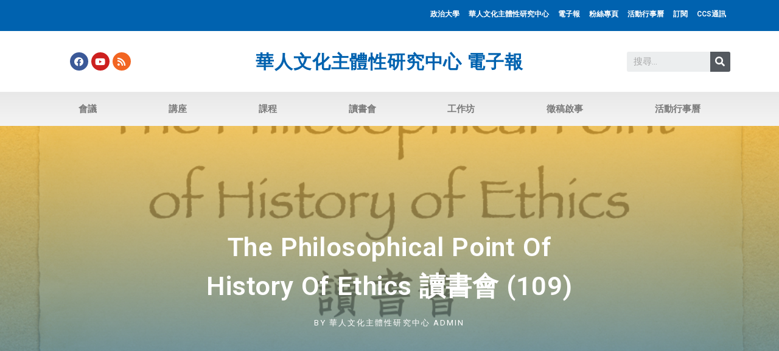

--- FILE ---
content_type: text/html; charset=UTF-8
request_url: http://epaper.ccstw.nccu.edu.tw/readers-circle/the-philosophical-point-of-history-of-ethics-%E8%AE%80%E6%9B%B8%E6%9C%83-109%E5%AD%B8%E5%B9%B4%E5%BA%A6/
body_size: 13591
content:
<!DOCTYPE html>
<html lang="zh-TW">
<head>
	<meta charset="UTF-8">
	<meta name="viewport" content="width=device-width, initial-scale=1.0, viewport-fit=cover" />		<title>The Philosophical Point of History of Ethics 讀書會 (109) &#8211; 華人文化主體性研究中心 電子報</title>
<meta name='robots' content='max-image-preview:large' />
<link rel='dns-prefetch' href='//www.googletagmanager.com' />
<link rel='dns-prefetch' href='//fonts.googleapis.com' />
<link rel='dns-prefetch' href='//s.w.org' />
<link rel='dns-prefetch' href='//v0.wordpress.com' />
<link rel='dns-prefetch' href='//jetpack.wordpress.com' />
<link rel='dns-prefetch' href='//s0.wp.com' />
<link rel='dns-prefetch' href='//s1.wp.com' />
<link rel='dns-prefetch' href='//s2.wp.com' />
<link rel='dns-prefetch' href='//public-api.wordpress.com' />
<link rel='dns-prefetch' href='//0.gravatar.com' />
<link rel='dns-prefetch' href='//1.gravatar.com' />
<link rel='dns-prefetch' href='//2.gravatar.com' />
<link rel='dns-prefetch' href='//c0.wp.com' />
<link rel="alternate" type="application/rss+xml" title="訂閱《華人文化主體性研究中心 電子報》&raquo; 資訊提供" href="http://epaper.ccstw.nccu.edu.tw/feed/" />
<link rel="alternate" type="application/rss+xml" title="訂閱《華人文化主體性研究中心 電子報》&raquo; 留言的資訊提供" href="http://epaper.ccstw.nccu.edu.tw/comments/feed/" />
		<script type="text/javascript">
			window._wpemojiSettings = {"baseUrl":"https:\/\/s.w.org\/images\/core\/emoji\/13.1.0\/72x72\/","ext":".png","svgUrl":"https:\/\/s.w.org\/images\/core\/emoji\/13.1.0\/svg\/","svgExt":".svg","source":{"concatemoji":"http:\/\/epaper.ccstw.nccu.edu.tw\/wp-includes\/js\/wp-emoji-release.min.js?ver=5.8.12"}};
			!function(e,a,t){var n,r,o,i=a.createElement("canvas"),p=i.getContext&&i.getContext("2d");function s(e,t){var a=String.fromCharCode;p.clearRect(0,0,i.width,i.height),p.fillText(a.apply(this,e),0,0);e=i.toDataURL();return p.clearRect(0,0,i.width,i.height),p.fillText(a.apply(this,t),0,0),e===i.toDataURL()}function c(e){var t=a.createElement("script");t.src=e,t.defer=t.type="text/javascript",a.getElementsByTagName("head")[0].appendChild(t)}for(o=Array("flag","emoji"),t.supports={everything:!0,everythingExceptFlag:!0},r=0;r<o.length;r++)t.supports[o[r]]=function(e){if(!p||!p.fillText)return!1;switch(p.textBaseline="top",p.font="600 32px Arial",e){case"flag":return s([127987,65039,8205,9895,65039],[127987,65039,8203,9895,65039])?!1:!s([55356,56826,55356,56819],[55356,56826,8203,55356,56819])&&!s([55356,57332,56128,56423,56128,56418,56128,56421,56128,56430,56128,56423,56128,56447],[55356,57332,8203,56128,56423,8203,56128,56418,8203,56128,56421,8203,56128,56430,8203,56128,56423,8203,56128,56447]);case"emoji":return!s([10084,65039,8205,55357,56613],[10084,65039,8203,55357,56613])}return!1}(o[r]),t.supports.everything=t.supports.everything&&t.supports[o[r]],"flag"!==o[r]&&(t.supports.everythingExceptFlag=t.supports.everythingExceptFlag&&t.supports[o[r]]);t.supports.everythingExceptFlag=t.supports.everythingExceptFlag&&!t.supports.flag,t.DOMReady=!1,t.readyCallback=function(){t.DOMReady=!0},t.supports.everything||(n=function(){t.readyCallback()},a.addEventListener?(a.addEventListener("DOMContentLoaded",n,!1),e.addEventListener("load",n,!1)):(e.attachEvent("onload",n),a.attachEvent("onreadystatechange",function(){"complete"===a.readyState&&t.readyCallback()})),(n=t.source||{}).concatemoji?c(n.concatemoji):n.wpemoji&&n.twemoji&&(c(n.twemoji),c(n.wpemoji)))}(window,document,window._wpemojiSettings);
		</script>
		<style type="text/css">
img.wp-smiley,
img.emoji {
	display: inline !important;
	border: none !important;
	box-shadow: none !important;
	height: 1em !important;
	width: 1em !important;
	margin: 0 .07em !important;
	vertical-align: -0.1em !important;
	background: none !important;
	padding: 0 !important;
}
</style>
	<link rel='stylesheet' id='wp-block-library-css'  href='https://c0.wp.com/c/5.8.12/wp-includes/css/dist/block-library/style.min.css' type='text/css' media='all' />
<style id='wp-block-library-inline-css' type='text/css'>
.has-text-align-justify{text-align:justify;}
</style>
<style id='wp-block-library-theme-inline-css' type='text/css'>
#start-resizable-editor-section{display:none}.wp-block-audio figcaption{color:#555;font-size:13px;text-align:center}.is-dark-theme .wp-block-audio figcaption{color:hsla(0,0%,100%,.65)}.wp-block-code{font-family:Menlo,Consolas,monaco,monospace;color:#1e1e1e;padding:.8em 1em;border:1px solid #ddd;border-radius:4px}.wp-block-embed figcaption{color:#555;font-size:13px;text-align:center}.is-dark-theme .wp-block-embed figcaption{color:hsla(0,0%,100%,.65)}.blocks-gallery-caption{color:#555;font-size:13px;text-align:center}.is-dark-theme .blocks-gallery-caption{color:hsla(0,0%,100%,.65)}.wp-block-image figcaption{color:#555;font-size:13px;text-align:center}.is-dark-theme .wp-block-image figcaption{color:hsla(0,0%,100%,.65)}.wp-block-pullquote{border-top:4px solid;border-bottom:4px solid;margin-bottom:1.75em;color:currentColor}.wp-block-pullquote__citation,.wp-block-pullquote cite,.wp-block-pullquote footer{color:currentColor;text-transform:uppercase;font-size:.8125em;font-style:normal}.wp-block-quote{border-left:.25em solid;margin:0 0 1.75em;padding-left:1em}.wp-block-quote cite,.wp-block-quote footer{color:currentColor;font-size:.8125em;position:relative;font-style:normal}.wp-block-quote.has-text-align-right{border-left:none;border-right:.25em solid;padding-left:0;padding-right:1em}.wp-block-quote.has-text-align-center{border:none;padding-left:0}.wp-block-quote.is-large,.wp-block-quote.is-style-large{border:none}.wp-block-search .wp-block-search__label{font-weight:700}.wp-block-group.has-background{padding:1.25em 2.375em;margin-top:0;margin-bottom:0}.wp-block-separator{border:none;border-bottom:2px solid;margin-left:auto;margin-right:auto;opacity:.4}.wp-block-separator:not(.is-style-wide):not(.is-style-dots){width:100px}.wp-block-separator.has-background:not(.is-style-dots){border-bottom:none;height:1px}.wp-block-separator.has-background:not(.is-style-wide):not(.is-style-dots){height:2px}.wp-block-table thead{border-bottom:3px solid}.wp-block-table tfoot{border-top:3px solid}.wp-block-table td,.wp-block-table th{padding:.5em;border:1px solid;word-break:normal}.wp-block-table figcaption{color:#555;font-size:13px;text-align:center}.is-dark-theme .wp-block-table figcaption{color:hsla(0,0%,100%,.65)}.wp-block-video figcaption{color:#555;font-size:13px;text-align:center}.is-dark-theme .wp-block-video figcaption{color:hsla(0,0%,100%,.65)}.wp-block-template-part.has-background{padding:1.25em 2.375em;margin-top:0;margin-bottom:0}#end-resizable-editor-section{display:none}
</style>
<link rel='stylesheet' id='mediaelement-css'  href='https://c0.wp.com/c/5.8.12/wp-includes/js/mediaelement/mediaelementplayer-legacy.min.css' type='text/css' media='all' />
<link rel='stylesheet' id='wp-mediaelement-css'  href='https://c0.wp.com/c/5.8.12/wp-includes/js/mediaelement/wp-mediaelement.min.css' type='text/css' media='all' />
<link rel='stylesheet' id='wpsmart-siren-style-css'  href='http://epaper.ccstw.nccu.edu.tw/wp-content/themes/siren/style.css?ver=5.8.12' type='text/css' media='all' />
<link rel='stylesheet' id='bootstrap-css'  href='http://epaper.ccstw.nccu.edu.tw/wp-content/themes/siren/css/bootstrap.min.css?ver=5.8.12' type='text/css' media='all' />
<link rel='stylesheet' id='owl-carousel-css'  href='http://epaper.ccstw.nccu.edu.tw/wp-content/themes/siren/css/owl.carousel.min.css?ver=5.8.12' type='text/css' media='all' />
<link rel='stylesheet' id='font-awesome-four-css'  href='http://epaper.ccstw.nccu.edu.tw/wp-content/themes/siren/css/all.min.css?ver=5.8.12' type='text/css' media='all' />
<link rel='stylesheet' id='wpsmart-sirenblocks-mian-style-css'  href='http://epaper.ccstw.nccu.edu.tw/wp-content/themes/siren/css/wps_style.css?ver=5.8.12' type='text/css' media='all' />
<link rel='stylesheet' id='wpsmart-siren-fonts-css'  href='https://fonts.googleapis.com/css?family=Roboto%3A400%2C500%2C700%7CPoppins%3A400%2C500&#038;subset=latin%2Clatin-ext&#038;ver=5.8.12' type='text/css' media='all' />
<link rel='stylesheet' id='elementor-icons-css'  href='http://epaper.ccstw.nccu.edu.tw/wp-content/plugins/elementor/assets/lib/eicons/css/elementor-icons.min.css?ver=5.12.0' type='text/css' media='all' />
<link rel='stylesheet' id='elementor-frontend-legacy-css'  href='http://epaper.ccstw.nccu.edu.tw/wp-content/plugins/elementor/assets/css/frontend-legacy.min.css?ver=3.4.4' type='text/css' media='all' />
<link rel='stylesheet' id='elementor-frontend-css'  href='http://epaper.ccstw.nccu.edu.tw/wp-content/plugins/elementor/assets/css/frontend.min.css?ver=3.4.4' type='text/css' media='all' />
<style id='elementor-frontend-inline-css' type='text/css'>
@font-face{font-family:eicons;src:url(http://epaper.ccstw.nccu.edu.tw/wp-content/plugins/elementor/assets/lib/eicons/fonts/eicons.eot?5.10.0);src:url(http://epaper.ccstw.nccu.edu.tw/wp-content/plugins/elementor/assets/lib/eicons/fonts/eicons.eot?5.10.0#iefix) format("embedded-opentype"),url(http://epaper.ccstw.nccu.edu.tw/wp-content/plugins/elementor/assets/lib/eicons/fonts/eicons.woff2?5.10.0) format("woff2"),url(http://epaper.ccstw.nccu.edu.tw/wp-content/plugins/elementor/assets/lib/eicons/fonts/eicons.woff?5.10.0) format("woff"),url(http://epaper.ccstw.nccu.edu.tw/wp-content/plugins/elementor/assets/lib/eicons/fonts/eicons.ttf?5.10.0) format("truetype"),url(http://epaper.ccstw.nccu.edu.tw/wp-content/plugins/elementor/assets/lib/eicons/fonts/eicons.svg?5.10.0#eicon) format("svg");font-weight:400;font-style:normal}
.elementor-4629 .elementor-element.elementor-element-7c592dfa:not(.elementor-motion-effects-element-type-background), .elementor-4629 .elementor-element.elementor-element-7c592dfa > .elementor-motion-effects-container > .elementor-motion-effects-layer{background-image:url("http://epaper.ccstw.nccu.edu.tw/wp-content/uploads/2020/05/109讀書會.001.jpeg");}
</style>
<link rel='stylesheet' id='elementor-post-5617-css'  href='http://epaper.ccstw.nccu.edu.tw/wp-content/uploads/elementor/css/post-5617.css?ver=1632605290' type='text/css' media='all' />
<link rel='stylesheet' id='elementor-pro-css'  href='http://epaper.ccstw.nccu.edu.tw/wp-content/plugins/elementor-pro/assets/css/frontend.min.css?ver=3.4.1' type='text/css' media='all' />
<link rel='stylesheet' id='font-awesome-5-all-css'  href='http://epaper.ccstw.nccu.edu.tw/wp-content/plugins/elementor/assets/lib/font-awesome/css/all.min.css?ver=3.4.4' type='text/css' media='all' />
<link rel='stylesheet' id='font-awesome-4-shim-css'  href='http://epaper.ccstw.nccu.edu.tw/wp-content/plugins/elementor/assets/lib/font-awesome/css/v4-shims.min.css?ver=3.4.4' type='text/css' media='all' />
<link rel='stylesheet' id='elementor-global-css'  href='http://epaper.ccstw.nccu.edu.tw/wp-content/uploads/elementor/css/global.css?ver=1632605291' type='text/css' media='all' />
<link rel='stylesheet' id='elementor-post-4625-css'  href='http://epaper.ccstw.nccu.edu.tw/wp-content/uploads/elementor/css/post-4625.css?ver=1636620327' type='text/css' media='all' />
<link rel='stylesheet' id='elementor-post-4668-css'  href='http://epaper.ccstw.nccu.edu.tw/wp-content/uploads/elementor/css/post-4668.css?ver=1632605292' type='text/css' media='all' />
<link rel='stylesheet' id='elementor-post-4629-css'  href='http://epaper.ccstw.nccu.edu.tw/wp-content/uploads/elementor/css/post-4629.css?ver=1632605358' type='text/css' media='all' />
<link rel='stylesheet' id='social-logos-css'  href='https://c0.wp.com/p/jetpack/10.1.2/_inc/social-logos/social-logos.min.css' type='text/css' media='all' />
<link rel='stylesheet' id='google-fonts-1-css'  href='https://fonts.googleapis.com/css?family=Roboto%3A100%2C100italic%2C200%2C200italic%2C300%2C300italic%2C400%2C400italic%2C500%2C500italic%2C600%2C600italic%2C700%2C700italic%2C800%2C800italic%2C900%2C900italic%7CRoboto+Slab%3A100%2C100italic%2C200%2C200italic%2C300%2C300italic%2C400%2C400italic%2C500%2C500italic%2C600%2C600italic%2C700%2C700italic%2C800%2C800italic%2C900%2C900italic&#038;display=auto&#038;ver=5.8.12' type='text/css' media='all' />
<link rel='stylesheet' id='elementor-icons-shared-0-css'  href='http://epaper.ccstw.nccu.edu.tw/wp-content/plugins/elementor/assets/lib/font-awesome/css/fontawesome.min.css?ver=5.15.3' type='text/css' media='all' />
<link rel='stylesheet' id='elementor-icons-fa-solid-css'  href='http://epaper.ccstw.nccu.edu.tw/wp-content/plugins/elementor/assets/lib/font-awesome/css/solid.min.css?ver=5.15.3' type='text/css' media='all' />
<link rel='stylesheet' id='elementor-icons-fa-brands-css'  href='http://epaper.ccstw.nccu.edu.tw/wp-content/plugins/elementor/assets/lib/font-awesome/css/brands.min.css?ver=5.15.3' type='text/css' media='all' />
<link rel='stylesheet' id='jetpack_css-css'  href='https://c0.wp.com/p/jetpack/10.1.2/css/jetpack.css' type='text/css' media='all' />
<script type='text/javascript' src='http://epaper.ccstw.nccu.edu.tw/wp-content/plugins/elementor/assets/lib/font-awesome/js/v4-shims.min.js?ver=3.4.4' id='font-awesome-4-shim-js'></script>

<!-- Google Analytics snippet added by Site Kit -->
<script type='text/javascript' src='https://www.googletagmanager.com/gtag/js?id=UA-133535541-1' id='google_gtagjs-js' async></script>
<script type='text/javascript' id='google_gtagjs-js-after'>
window.dataLayer = window.dataLayer || [];function gtag(){dataLayer.push(arguments);}
gtag('set', 'linker', {"domains":["epaper.ccstw.nccu.edu.tw"]} );
gtag("js", new Date());
gtag("set", "developer_id.dZTNiMT", true);
gtag("config", "UA-133535541-1", {"anonymize_ip":true});
</script>

<!-- End Google Analytics snippet added by Site Kit -->
<link rel="https://api.w.org/" href="http://epaper.ccstw.nccu.edu.tw/wp-json/" /><link rel="alternate" type="application/json" href="http://epaper.ccstw.nccu.edu.tw/wp-json/wp/v2/posts/4879" /><link rel="EditURI" type="application/rsd+xml" title="RSD" href="http://epaper.ccstw.nccu.edu.tw/xmlrpc.php?rsd" />
<link rel="wlwmanifest" type="application/wlwmanifest+xml" href="http://epaper.ccstw.nccu.edu.tw/wp-includes/wlwmanifest.xml" /> 
<meta name="generator" content="WordPress 5.8.12" />
<link rel="canonical" href="http://epaper.ccstw.nccu.edu.tw/readers-circle/the-philosophical-point-of-history-of-ethics-%e8%ae%80%e6%9b%b8%e6%9c%83-109%e5%ad%b8%e5%b9%b4%e5%ba%a6/" />
<link rel='shortlink' href='https://wp.me/pasISJ-1gH' />
<link rel="alternate" type="application/json+oembed" href="http://epaper.ccstw.nccu.edu.tw/wp-json/oembed/1.0/embed?url=http%3A%2F%2Fepaper.ccstw.nccu.edu.tw%2Freaders-circle%2Fthe-philosophical-point-of-history-of-ethics-%25e8%25ae%2580%25e6%259b%25b8%25e6%259c%2583-109%25e5%25ad%25b8%25e5%25b9%25b4%25e5%25ba%25a6%2F" />
<link rel="alternate" type="text/xml+oembed" href="http://epaper.ccstw.nccu.edu.tw/wp-json/oembed/1.0/embed?url=http%3A%2F%2Fepaper.ccstw.nccu.edu.tw%2Freaders-circle%2Fthe-philosophical-point-of-history-of-ethics-%25e8%25ae%2580%25e6%259b%25b8%25e6%259c%2583-109%25e5%25ad%25b8%25e5%25b9%25b4%25e5%25ba%25a6%2F&#038;format=xml" />
<meta name="generator" content="Site Kit by Google 1.41.0" /><style type='text/css'>img#wpstats{display:none}</style>
		
<!-- Jetpack Open Graph Tags -->
<meta property="og:type" content="article" />
<meta property="og:title" content="The Philosophical Point of History of Ethics 讀書會 (109)" />
<meta property="og:url" content="http://epaper.ccstw.nccu.edu.tw/readers-circle/the-philosophical-point-of-history-of-ethics-%e8%ae%80%e6%9b%b8%e6%9c%83-109%e5%ad%b8%e5%b9%b4%e5%ba%a6/" />
<meta property="og:description" content="【讀書會簡介】《A Short History of Ethics》 【社團連結】 " />
<meta property="article:published_time" content="2020-05-21T10:08:25+00:00" />
<meta property="article:modified_time" content="2020-06-23T19:26:36+00:00" />
<meta property="og:site_name" content="華人文化主體性研究中心 電子報" />
<meta property="og:image" content="http://epaper.ccstw.nccu.edu.tw/wp-content/uploads/2020/05/109讀書會.001.jpeg" />
<meta property="og:image:width" content="1024" />
<meta property="og:image:height" content="768" />
<meta property="og:locale" content="zh_TW" />
<meta name="twitter:text:title" content="The Philosophical Point of History of Ethics 讀書會 (109)" />
<meta name="twitter:image" content="http://epaper.ccstw.nccu.edu.tw/wp-content/uploads/2020/05/109讀書會.001.jpeg?w=640" />
<meta name="twitter:card" content="summary_large_image" />

<!-- End Jetpack Open Graph Tags -->
<link rel="icon" href="http://epaper.ccstw.nccu.edu.tw/wp-content/uploads/2018/09/logo-150x117.png" sizes="32x32" />
<link rel="icon" href="http://epaper.ccstw.nccu.edu.tw/wp-content/uploads/2018/09/logo.png" sizes="192x192" />
<link rel="apple-touch-icon" href="http://epaper.ccstw.nccu.edu.tw/wp-content/uploads/2018/09/logo.png" />
<meta name="msapplication-TileImage" content="http://epaper.ccstw.nccu.edu.tw/wp-content/uploads/2018/09/logo.png" />
</head>
<body class="post-template-default single single-post postid-4879 single-format-standard wp-embed-responsive categories-hidden tags-hidden author-hidden comment-hidden elementor-default elementor-template-full-width elementor-kit-5617 elementor-page-4629">

		<div data-elementor-type="header" data-elementor-id="4625" class="elementor elementor-4625 elementor-location-header" data-elementor-settings="[]">
		<div class="elementor-section-wrap">
					<section class="elementor-section elementor-top-section elementor-element elementor-element-f6cacd7 elementor-section-boxed elementor-section-height-default elementor-section-height-default" data-id="f6cacd7" data-element_type="section" data-settings="{&quot;background_background&quot;:&quot;classic&quot;}">
						<div class="elementor-container elementor-column-gap-default">
							<div class="elementor-row">
					<div class="elementor-column elementor-col-100 elementor-top-column elementor-element elementor-element-125778b" data-id="125778b" data-element_type="column">
			<div class="elementor-column-wrap elementor-element-populated">
							<div class="elementor-widget-wrap">
						<div class="elementor-element elementor-element-7e49f18 elementor-nav-menu__align-right elementor-nav-menu--dropdown-none elementor-hidden-phone elementor-widget elementor-widget-nav-menu" data-id="7e49f18" data-element_type="widget" data-settings="{&quot;layout&quot;:&quot;horizontal&quot;,&quot;submenu_icon&quot;:{&quot;value&quot;:&quot;&lt;i class=\&quot;fas fa-caret-down\&quot;&gt;&lt;\/i&gt;&quot;,&quot;library&quot;:&quot;fa-solid&quot;}}" data-widget_type="nav-menu.default">
				<div class="elementor-widget-container">
						<nav migration_allowed="1" migrated="0" role="navigation" class="elementor-nav-menu--main elementor-nav-menu__container elementor-nav-menu--layout-horizontal e--pointer-underline e--animation-fade"><ul id="menu-1-7e49f18" class="elementor-nav-menu"><li class="menu-item menu-item-type-custom menu-item-object-custom menu-item-69"><a href="https://www.nccu.edu.tw/" class="elementor-item">政治大學</a></li>
<li class="menu-item menu-item-type-custom menu-item-object-custom menu-item-4483"><a href="http://www.ccstw.nccu.edu.tw/" class="elementor-item">華人文化主體性研究中心</a></li>
<li class="menu-item menu-item-type-post_type menu-item-object-page menu-item-home menu-item-4664"><a href="http://epaper.ccstw.nccu.edu.tw/" class="elementor-item">電子報</a></li>
<li class="menu-item menu-item-type-custom menu-item-object-custom menu-item-164"><a href="https://www.facebook.com/nccuccstw" class="elementor-item">粉絲專頁</a></li>
<li class="menu-item menu-item-type-custom menu-item-object-custom menu-item-4663"><a href="http://www.ccstw.nccu.edu.tw/calendar/" class="elementor-item">活動行事曆</a></li>
<li class="menu-item menu-item-type-post_type menu-item-object-page menu-item-1561"><a href="http://epaper.ccstw.nccu.edu.tw/subscribe/" class="elementor-item">訂閱</a></li>
<li class="menu-item menu-item-type-post_type menu-item-object-page menu-item-5221"><a href="http://epaper.ccstw.nccu.edu.tw/ccs_news/" class="elementor-item">CCS通訊</a></li>
</ul></nav>
					<div class="elementor-menu-toggle" role="button" tabindex="0" aria-label="選單切換" aria-expanded="false">
			<i aria-hidden="true" role="presentation" class="eicon-menu-bar"></i>			<span class="elementor-screen-only">選單</span>
		</div>
			<nav class="elementor-nav-menu--dropdown elementor-nav-menu__container" role="navigation" aria-hidden="true"><ul id="menu-2-7e49f18" class="elementor-nav-menu"><li class="menu-item menu-item-type-custom menu-item-object-custom menu-item-69"><a href="https://www.nccu.edu.tw/" class="elementor-item" tabindex="-1">政治大學</a></li>
<li class="menu-item menu-item-type-custom menu-item-object-custom menu-item-4483"><a href="http://www.ccstw.nccu.edu.tw/" class="elementor-item" tabindex="-1">華人文化主體性研究中心</a></li>
<li class="menu-item menu-item-type-post_type menu-item-object-page menu-item-home menu-item-4664"><a href="http://epaper.ccstw.nccu.edu.tw/" class="elementor-item" tabindex="-1">電子報</a></li>
<li class="menu-item menu-item-type-custom menu-item-object-custom menu-item-164"><a href="https://www.facebook.com/nccuccstw" class="elementor-item" tabindex="-1">粉絲專頁</a></li>
<li class="menu-item menu-item-type-custom menu-item-object-custom menu-item-4663"><a href="http://www.ccstw.nccu.edu.tw/calendar/" class="elementor-item" tabindex="-1">活動行事曆</a></li>
<li class="menu-item menu-item-type-post_type menu-item-object-page menu-item-1561"><a href="http://epaper.ccstw.nccu.edu.tw/subscribe/" class="elementor-item" tabindex="-1">訂閱</a></li>
<li class="menu-item menu-item-type-post_type menu-item-object-page menu-item-5221"><a href="http://epaper.ccstw.nccu.edu.tw/ccs_news/" class="elementor-item" tabindex="-1">CCS通訊</a></li>
</ul></nav>
				</div>
				</div>
						</div>
					</div>
		</div>
								</div>
					</div>
		</section>
				<header class="elementor-section elementor-top-section elementor-element elementor-element-6e0a50a5 elementor-section-content-middle elementor-section-height-min-height elementor-section-boxed elementor-section-height-default elementor-section-items-middle" data-id="6e0a50a5" data-element_type="section" data-settings="{&quot;background_background&quot;:&quot;classic&quot;}">
						<div class="elementor-container elementor-column-gap-default">
							<div class="elementor-row">
					<div class="elementor-column elementor-col-16 elementor-top-column elementor-element elementor-element-f64ffdc" data-id="f64ffdc" data-element_type="column">
			<div class="elementor-column-wrap elementor-element-populated">
							<div class="elementor-widget-wrap">
						<div class="elementor-element elementor-element-1a2e2ba elementor-shape-circle elementor-grid-0 e-grid-align-center elementor-widget elementor-widget-social-icons" data-id="1a2e2ba" data-element_type="widget" data-widget_type="social-icons.default">
				<div class="elementor-widget-container">
					<div class="elementor-social-icons-wrapper elementor-grid">
							<span class="elementor-grid-item">
					<a class="elementor-icon elementor-social-icon elementor-social-icon-facebook elementor-repeater-item-bfc9e13" href="https://www.facebook.com/nccuccstw/" target="_blank">
						<span class="elementor-screen-only">Facebook</span>
						<i class="fab fa-facebook"></i>					</a>
				</span>
							<span class="elementor-grid-item">
					<a class="elementor-icon elementor-social-icon elementor-social-icon-youtube elementor-repeater-item-542fb28" href="http://sino-college.ccstw.nccu.edu.tw/" target="_blank">
						<span class="elementor-screen-only">Youtube</span>
						<i class="fab fa-youtube"></i>					</a>
				</span>
							<span class="elementor-grid-item">
					<a class="elementor-icon elementor-social-icon elementor-social-icon-rss elementor-repeater-item-f899b2f" href="http://epaper.ccstw.nccu.edu.tw/feed/" target="_blank">
						<span class="elementor-screen-only">Rss</span>
						<i class="fas fa-rss"></i>					</a>
				</span>
					</div>
				</div>
				</div>
						</div>
					</div>
		</div>
				<div class="elementor-column elementor-col-66 elementor-top-column elementor-element elementor-element-8f1b142" data-id="8f1b142" data-element_type="column">
			<div class="elementor-column-wrap elementor-element-populated">
							<div class="elementor-widget-wrap">
						<div class="elementor-element elementor-element-43703e6 elementor-widget elementor-widget-theme-site-title elementor-widget-heading" data-id="43703e6" data-element_type="widget" data-widget_type="theme-site-title.default">
				<div class="elementor-widget-container">
			<h2 class="elementor-heading-title elementor-size-default"><a href="http://epaper.ccstw.nccu.edu.tw">華人文化主體性研究中心 電子報</a></h2>		</div>
				</div>
						</div>
					</div>
		</div>
				<div class="elementor-column elementor-col-16 elementor-top-column elementor-element elementor-element-747214c4" data-id="747214c4" data-element_type="column">
			<div class="elementor-column-wrap elementor-element-populated">
							<div class="elementor-widget-wrap">
						<div class="elementor-element elementor-element-cedce7c elementor-search-form--skin-classic elementor-search-form--button-type-icon elementor-search-form--icon-search elementor-widget elementor-widget-search-form" data-id="cedce7c" data-element_type="widget" data-settings="{&quot;skin&quot;:&quot;classic&quot;}" data-widget_type="search-form.default">
				<div class="elementor-widget-container">
					<form class="elementor-search-form" role="search" action="http://epaper.ccstw.nccu.edu.tw" method="get">
									<div class="elementor-search-form__container">
								<input placeholder="搜尋..." class="elementor-search-form__input" type="search" name="s" title="搜尋" value="">
													<button class="elementor-search-form__submit" type="submit" title="搜尋" aria-label="搜尋">
													<i aria-hidden="true" class="fas fa-search"></i>							<span class="elementor-screen-only">搜尋</span>
											</button>
											</div>
		</form>
				</div>
				</div>
						</div>
					</div>
		</div>
								</div>
					</div>
		</header>
				<nav class="elementor-section elementor-top-section elementor-element elementor-element-dadeb87 elementor-section-content-middle elementor-section-boxed elementor-section-height-default elementor-section-height-default" data-id="dadeb87" data-element_type="section" data-settings="{&quot;background_background&quot;:&quot;gradient&quot;,&quot;sticky&quot;:&quot;top&quot;,&quot;sticky_on&quot;:[&quot;desktop&quot;,&quot;tablet&quot;,&quot;mobile&quot;],&quot;sticky_offset&quot;:0,&quot;sticky_effects_offset&quot;:0}">
						<div class="elementor-container elementor-column-gap-no">
							<div class="elementor-row">
					<div class="elementor-column elementor-col-100 elementor-top-column elementor-element elementor-element-7b710b7" data-id="7b710b7" data-element_type="column">
			<div class="elementor-column-wrap elementor-element-populated">
							<div class="elementor-widget-wrap">
						<div class="elementor-element elementor-element-58c23bf elementor-nav-menu__align-justify elementor-nav-menu--dropdown-none elementor-widget elementor-widget-nav-menu" data-id="58c23bf" data-element_type="widget" data-settings="{&quot;layout&quot;:&quot;horizontal&quot;,&quot;submenu_icon&quot;:{&quot;value&quot;:&quot;&lt;i class=\&quot;fas fa-caret-down\&quot;&gt;&lt;\/i&gt;&quot;,&quot;library&quot;:&quot;fa-solid&quot;}}" data-widget_type="nav-menu.default">
				<div class="elementor-widget-container">
						<nav migration_allowed="1" migrated="0" role="navigation" class="elementor-nav-menu--main elementor-nav-menu__container elementor-nav-menu--layout-horizontal e--pointer-background e--animation-sweep-down"><ul id="menu-1-58c23bf" class="elementor-nav-menu"><li class="menu-item menu-item-type-taxonomy menu-item-object-category menu-item-4582"><a href="http://epaper.ccstw.nccu.edu.tw/category/conference/" class="elementor-item">會議</a></li>
<li class="menu-item menu-item-type-taxonomy menu-item-object-category menu-item-4580"><a href="http://epaper.ccstw.nccu.edu.tw/category/lecture/" class="elementor-item">講座</a></li>
<li class="menu-item menu-item-type-taxonomy menu-item-object-category menu-item-4585"><a href="http://epaper.ccstw.nccu.edu.tw/category/course/" class="elementor-item">課程</a></li>
<li class="menu-item menu-item-type-taxonomy menu-item-object-category current-post-ancestor current-menu-parent current-post-parent menu-item-4583"><a href="http://epaper.ccstw.nccu.edu.tw/category/readers-circle/" class="elementor-item">讀書會</a></li>
<li class="menu-item menu-item-type-taxonomy menu-item-object-category menu-item-4581"><a href="http://epaper.ccstw.nccu.edu.tw/category/workshop/" class="elementor-item">工作坊</a></li>
<li class="menu-item menu-item-type-taxonomy menu-item-object-category menu-item-4662"><a href="http://epaper.ccstw.nccu.edu.tw/category/callforpaper/" class="elementor-item">徵稿啟事</a></li>
<li class="menu-item menu-item-type-custom menu-item-object-custom menu-item-4901"><a href="http://www.ccstw.nccu.edu.tw/calendar/" class="elementor-item">活動行事曆</a></li>
</ul></nav>
					<div class="elementor-menu-toggle" role="button" tabindex="0" aria-label="選單切換" aria-expanded="false">
			<i aria-hidden="true" role="presentation" class="eicon-menu-bar"></i>			<span class="elementor-screen-only">選單</span>
		</div>
			<nav class="elementor-nav-menu--dropdown elementor-nav-menu__container" role="navigation" aria-hidden="true"><ul id="menu-2-58c23bf" class="elementor-nav-menu"><li class="menu-item menu-item-type-taxonomy menu-item-object-category menu-item-4582"><a href="http://epaper.ccstw.nccu.edu.tw/category/conference/" class="elementor-item" tabindex="-1">會議</a></li>
<li class="menu-item menu-item-type-taxonomy menu-item-object-category menu-item-4580"><a href="http://epaper.ccstw.nccu.edu.tw/category/lecture/" class="elementor-item" tabindex="-1">講座</a></li>
<li class="menu-item menu-item-type-taxonomy menu-item-object-category menu-item-4585"><a href="http://epaper.ccstw.nccu.edu.tw/category/course/" class="elementor-item" tabindex="-1">課程</a></li>
<li class="menu-item menu-item-type-taxonomy menu-item-object-category current-post-ancestor current-menu-parent current-post-parent menu-item-4583"><a href="http://epaper.ccstw.nccu.edu.tw/category/readers-circle/" class="elementor-item" tabindex="-1">讀書會</a></li>
<li class="menu-item menu-item-type-taxonomy menu-item-object-category menu-item-4581"><a href="http://epaper.ccstw.nccu.edu.tw/category/workshop/" class="elementor-item" tabindex="-1">工作坊</a></li>
<li class="menu-item menu-item-type-taxonomy menu-item-object-category menu-item-4662"><a href="http://epaper.ccstw.nccu.edu.tw/category/callforpaper/" class="elementor-item" tabindex="-1">徵稿啟事</a></li>
<li class="menu-item menu-item-type-custom menu-item-object-custom menu-item-4901"><a href="http://www.ccstw.nccu.edu.tw/calendar/" class="elementor-item" tabindex="-1">活動行事曆</a></li>
</ul></nav>
				</div>
				</div>
						</div>
					</div>
		</div>
								</div>
					</div>
		</nav>
				</div>
		</div>
				<div data-elementor-type="single" data-elementor-id="4629" class="elementor elementor-4629 elementor-location-single post-4879 post type-post status-publish format-standard has-post-thumbnail hentry category-readers-circle" data-elementor-settings="[]">
		<div class="elementor-section-wrap">
					<section class="elementor-section elementor-top-section elementor-element elementor-element-7c592dfa elementor-section-height-min-height elementor-section-boxed elementor-section-height-default elementor-section-items-middle" data-id="7c592dfa" data-element_type="section" data-settings="{&quot;background_background&quot;:&quot;classic&quot;,&quot;background_motion_fx_motion_fx_scrolling&quot;:&quot;yes&quot;,&quot;background_motion_fx_translateY_effect&quot;:&quot;yes&quot;,&quot;background_motion_fx_translateY_speed&quot;:{&quot;unit&quot;:&quot;px&quot;,&quot;size&quot;:4,&quot;sizes&quot;:[]},&quot;background_motion_fx_translateY_affectedRange&quot;:{&quot;unit&quot;:&quot;%&quot;,&quot;size&quot;:&quot;&quot;,&quot;sizes&quot;:{&quot;start&quot;:0,&quot;end&quot;:100}},&quot;background_motion_fx_devices&quot;:[&quot;desktop&quot;,&quot;tablet&quot;,&quot;mobile&quot;]}">
							<div class="elementor-background-overlay"></div>
							<div class="elementor-container elementor-column-gap-default">
							<div class="elementor-row">
					<div class="elementor-column elementor-col-100 elementor-top-column elementor-element elementor-element-d6eafd7" data-id="d6eafd7" data-element_type="column">
			<div class="elementor-column-wrap elementor-element-populated">
							<div class="elementor-widget-wrap">
						<div class="elementor-element elementor-element-3d633737 elementor-widget elementor-widget-theme-post-title elementor-page-title elementor-widget-heading" data-id="3d633737" data-element_type="widget" data-widget_type="theme-post-title.default">
				<div class="elementor-widget-container">
			<h1 class="elementor-heading-title elementor-size-default">The Philosophical Point of History of Ethics 讀書會 (109)</h1>		</div>
				</div>
				<div class="elementor-element elementor-element-57f6d48a elementor-align-center elementor-widget elementor-widget-post-info" data-id="57f6d48a" data-element_type="widget" data-widget_type="post-info.default">
				<div class="elementor-widget-container">
					<ul class="elementor-inline-items elementor-icon-list-items elementor-post-info">
					<li class="elementor-icon-list-item elementor-repeater-item-9b232b3 elementor-inline-item" itemprop="author">
						<a href="http://epaper.ccstw.nccu.edu.tw/author/admin/">
														<span class="elementor-icon-list-text elementor-post-info__item elementor-post-info__item--type-author">
							<span class="elementor-post-info__item-prefix">By</span>
										華人文化主體性研究中心 admin					</span>
									</a>
				</li>
				</ul>
				</div>
				</div>
						</div>
					</div>
		</div>
								</div>
					</div>
		</section>
				<section class="elementor-section elementor-top-section elementor-element elementor-element-4febac8e elementor-section-boxed elementor-section-height-default elementor-section-height-default" data-id="4febac8e" data-element_type="section">
						<div class="elementor-container elementor-column-gap-default">
							<div class="elementor-row">
					<div class="elementor-column elementor-col-50 elementor-top-column elementor-element elementor-element-20b99dc4 elementor-hidden-phone" data-id="20b99dc4" data-element_type="column">
			<div class="elementor-column-wrap elementor-element-populated">
							<div class="elementor-widget-wrap">
						<div class="elementor-element elementor-element-3b71ccfc elementor-share-buttons--view-icon elementor-share-buttons--skin-minimal elementor-grid-1 elementor-share-buttons--shape-square elementor-share-buttons--color-official elementor-widget elementor-widget-share-buttons" data-id="3b71ccfc" data-element_type="widget" data-widget_type="share-buttons.default">
				<div class="elementor-widget-container">
					<div class="elementor-grid">
								<div class="elementor-grid-item">
						<div class="elementor-share-btn elementor-share-btn_facebook">
															<span class="elementor-share-btn__icon">
								<i class="fab fa-facebook" aria-hidden="true"></i>								<span
									class="elementor-screen-only">分享在 facebook</span>
							</span>
																				</div>
					</div>
									<div class="elementor-grid-item">
						<div class="elementor-share-btn elementor-share-btn_google">
															<span class="elementor-share-btn__icon">
								<i class="fab fa-google-plus-g" aria-hidden="true"></i>								<span
									class="elementor-screen-only">分享在 google</span>
							</span>
																				</div>
					</div>
									<div class="elementor-grid-item">
						<div class="elementor-share-btn elementor-share-btn_twitter">
															<span class="elementor-share-btn__icon">
								<i class="fab fa-twitter" aria-hidden="true"></i>								<span
									class="elementor-screen-only">分享在 twitter</span>
							</span>
																				</div>
					</div>
									<div class="elementor-grid-item">
						<div class="elementor-share-btn elementor-share-btn_linkedin">
															<span class="elementor-share-btn__icon">
								<i class="fab fa-linkedin" aria-hidden="true"></i>								<span
									class="elementor-screen-only">分享在 linkedin</span>
							</span>
																				</div>
					</div>
						</div>
				</div>
				</div>
						</div>
					</div>
		</div>
				<div class="elementor-column elementor-col-50 elementor-top-column elementor-element elementor-element-46318706" data-id="46318706" data-element_type="column">
			<div class="elementor-column-wrap elementor-element-populated">
							<div class="elementor-widget-wrap">
						<div class="elementor-element elementor-element-2e82be5 elementor-widget elementor-widget-theme-post-title elementor-page-title elementor-widget-heading" data-id="2e82be5" data-element_type="widget" data-widget_type="theme-post-title.default">
				<div class="elementor-widget-container">
			<h1 class="elementor-heading-title elementor-size-default">The Philosophical Point of History of Ethics 讀書會 (109)</h1>		</div>
				</div>
				<div class="elementor-element elementor-element-8de1c80 elementor-widget elementor-widget-theme-post-content" data-id="8de1c80" data-element_type="widget" data-widget_type="theme-post-content.default">
				<div class="elementor-widget-container">
			
<p>【讀書會簡介】《A Short History of Ethics》</p>



<p>【社團連結】 <a href="https://www.facebook.com/groups/491510304864252/">https://www.facebook.com/groups/491510304864252/</a></p>
<div class="sharedaddy sd-sharing-enabled"><div class="robots-nocontent sd-block sd-social sd-social-icon sd-sharing"><h3 class="sd-title">分享此文：</h3><div class="sd-content"><ul><li class="share-twitter"><a rel="nofollow noopener noreferrer" data-shared="sharing-twitter-4879" class="share-twitter sd-button share-icon no-text" href="http://epaper.ccstw.nccu.edu.tw/readers-circle/the-philosophical-point-of-history-of-ethics-%e8%ae%80%e6%9b%b8%e6%9c%83-109%e5%ad%b8%e5%b9%b4%e5%ba%a6/?share=twitter" target="_blank" title="分享到 Twitter"><span></span><span class="sharing-screen-reader-text">分享到 Twitter(在新視窗中開啟)</span></a></li><li class="share-facebook"><a rel="nofollow noopener noreferrer" data-shared="sharing-facebook-4879" class="share-facebook sd-button share-icon no-text" href="http://epaper.ccstw.nccu.edu.tw/readers-circle/the-philosophical-point-of-history-of-ethics-%e8%ae%80%e6%9b%b8%e6%9c%83-109%e5%ad%b8%e5%b9%b4%e5%ba%a6/?share=facebook" target="_blank" title="按一下以分享至 Facebook"><span></span><span class="sharing-screen-reader-text">按一下以分享至 Facebook(在新視窗中開啟)</span></a></li><li class="share-end"></li></ul></div></div></div>		</div>
				</div>
				<div class="elementor-element elementor-element-51b72d6 elementor-widget elementor-widget-theme-post-featured-image elementor-widget-image" data-id="51b72d6" data-element_type="widget" data-widget_type="theme-post-featured-image.default">
				<div class="elementor-widget-container">
								<div class="elementor-image">
												<img width="640" height="480" src="http://epaper.ccstw.nccu.edu.tw/wp-content/uploads/2020/05/109讀書會.001.jpeg" class="attachment-large size-large" alt="" loading="lazy" srcset="http://epaper.ccstw.nccu.edu.tw/wp-content/uploads/2020/05/109讀書會.001.jpeg 1024w, http://epaper.ccstw.nccu.edu.tw/wp-content/uploads/2020/05/109讀書會.001-300x225.jpeg 300w, http://epaper.ccstw.nccu.edu.tw/wp-content/uploads/2020/05/109讀書會.001-768x576.jpeg 768w, http://epaper.ccstw.nccu.edu.tw/wp-content/uploads/2020/05/109讀書會.001-200x150.jpeg 200w" sizes="(max-width: 640px) 100vw, 640px" data-attachment-id="4859" data-permalink="http://epaper.ccstw.nccu.edu.tw/readers-circle/%e8%87%aa%e7%84%b6%e8%aa%9e%e8%a8%80%ef%bc%8c%e6%a9%9f%e5%99%a8%e8%aa%9e%e8%a8%80%e8%ae%80%e6%9b%b8%e6%9c%83-109%e5%ad%b8%e5%b9%b4%e5%ba%a6/attachment/109%e8%ae%80%e6%9b%b8%e6%9c%83-001/" data-orig-file="http://epaper.ccstw.nccu.edu.tw/wp-content/uploads/2020/05/109讀書會.001.jpeg" data-orig-size="1024,768" data-comments-opened="0" data-image-meta="{&quot;aperture&quot;:&quot;0&quot;,&quot;credit&quot;:&quot;&quot;,&quot;camera&quot;:&quot;&quot;,&quot;caption&quot;:&quot;&quot;,&quot;created_timestamp&quot;:&quot;0&quot;,&quot;copyright&quot;:&quot;&quot;,&quot;focal_length&quot;:&quot;0&quot;,&quot;iso&quot;:&quot;0&quot;,&quot;shutter_speed&quot;:&quot;0&quot;,&quot;title&quot;:&quot;&quot;,&quot;orientation&quot;:&quot;0&quot;}" data-image-title="109讀書會.001" data-image-description="" data-image-caption="" data-medium-file="http://epaper.ccstw.nccu.edu.tw/wp-content/uploads/2020/05/109讀書會.001-300x225.jpeg" data-large-file="http://epaper.ccstw.nccu.edu.tw/wp-content/uploads/2020/05/109讀書會.001.jpeg" />														</div>
						</div>
				</div>
				<div class="elementor-element elementor-element-1234e7ff elementor-widget elementor-widget-facebook-button" data-id="1234e7ff" data-element_type="widget" data-widget_type="facebook-button.default">
				<div class="elementor-widget-container">
			<div data-layout="standard" data-colorscheme="light" data-size="small" data-show-faces="true" class="elementor-facebook-widget fb-like" data-href="http://epaper.ccstw.nccu.edu.tw?p=4879" data-share="false" data-action="like"></div>		</div>
				</div>
						</div>
					</div>
		</div>
								</div>
					</div>
		</section>
				<section class="elementor-section elementor-top-section elementor-element elementor-element-2b870f5 elementor-section-boxed elementor-section-height-default elementor-section-height-default" data-id="2b870f5" data-element_type="section">
						<div class="elementor-container elementor-column-gap-default">
							<div class="elementor-row">
					<div class="elementor-column elementor-col-100 elementor-top-column elementor-element elementor-element-213fc12d" data-id="213fc12d" data-element_type="column">
			<div class="elementor-column-wrap elementor-element-populated">
							<div class="elementor-widget-wrap">
						<div class="elementor-element elementor-element-eb54410 elementor-widget elementor-widget-post-navigation" data-id="eb54410" data-element_type="widget" data-widget_type="post-navigation.default">
				<div class="elementor-widget-container">
					<div class="elementor-post-navigation">
			<div class="elementor-post-navigation__prev elementor-post-navigation__link">
				<a href="http://epaper.ccstw.nccu.edu.tw/readers-circle/%e5%ae%97%e6%95%99%e7%99%82%e7%99%92%e8%88%87%e8%ba%ab%e9%ab%94%e4%ba%ba%e6%96%87%e7%a9%ba%e9%96%93-%e8%ae%80%e6%9b%b8%e6%9c%83-109%e5%ad%b8%e5%b9%b4%e5%ba%a6/" rel="prev"><span class="post-navigation__arrow-wrapper post-navigation__arrow-prev"><i class="fa fa-angle-left" aria-hidden="true"></i><span class="elementor-screen-only">上一頁</span></span><span class="elementor-post-navigation__link__prev"><span class="post-navigation__prev--label">Previous</span><span class="post-navigation__prev--title">宗教療癒與身體人文空間 讀書會 (109)</span></span></a>			</div>
						<div class="elementor-post-navigation__next elementor-post-navigation__link">
				<a href="http://epaper.ccstw.nccu.edu.tw/lecture/setalk-i-history-3/" rel="next"><span class="elementor-post-navigation__link__next"><span class="post-navigation__next--label">Next</span><span class="post-navigation__next--title">新加坡歷史話語權的競逐：以華語源流社群為中心</span></span><span class="post-navigation__arrow-wrapper post-navigation__arrow-next"><i class="fa fa-angle-right" aria-hidden="true"></i><span class="elementor-screen-only">下一篇</span></span></a>			</div>
		</div>
				</div>
				</div>
						</div>
					</div>
		</div>
								</div>
					</div>
		</section>
				<section class="elementor-section elementor-top-section elementor-element elementor-element-96a1437 elementor-section-boxed elementor-section-height-default elementor-section-height-default" data-id="96a1437" data-element_type="section">
						<div class="elementor-container elementor-column-gap-default">
							<div class="elementor-row">
					<div class="elementor-column elementor-col-100 elementor-top-column elementor-element elementor-element-1a625b9" data-id="1a625b9" data-element_type="column">
			<div class="elementor-column-wrap elementor-element-populated">
							<div class="elementor-widget-wrap">
						<div class="elementor-element elementor-element-257a235 elementor-widget elementor-widget-header--magazine-post" data-id="257a235" data-element_type="widget" data-widget_type="header--magazine-post.default">
				<div class="elementor-widget-container">
			                <div class="header-magazin">
                                <ul>
                                <li>
                                                        <div class="block-tag" >
                                    數                                </div>
                                <span class="tag-simple">
                                    數位人文                                </span>
                                                                            <img width="500" height="500" src="http://epaper.ccstw.nccu.edu.tw/wp-content/uploads/2022/12/截圖-2022-12-28-下午4.18.07-500x500.jpg" class="attachment-siren-main-post-thumb size-siren-main-post-thumb wp-post-image" alt="" loading="lazy" srcset="http://epaper.ccstw.nccu.edu.tw/wp-content/uploads/2022/12/截圖-2022-12-28-下午4.18.07-500x500.jpg 500w, http://epaper.ccstw.nccu.edu.tw/wp-content/uploads/2022/12/截圖-2022-12-28-下午4.18.07-150x150.jpg 150w, http://epaper.ccstw.nccu.edu.tw/wp-content/uploads/2022/12/截圖-2022-12-28-下午4.18.07-1200x1200.jpg 1200w" sizes="(max-width: 500px) 100vw, 500px" data-attachment-id="5848" data-permalink="http://epaper.ccstw.nccu.edu.tw/news/111%e5%ad%b8%e5%b9%b4%e5%ba%a6%e7%ac%ac%e4%b8%80%e5%ad%b8%e6%9c%9f%e7%a4%be%e6%9c%83%e9%a0%98%e5%9f%9f%e6%8e%a2%e7%a9%b6%e8%88%87%e5%af%a6%e4%bd%9c%e6%95%99%e5%b8%ab%e5%b7%a5%e4%bd%9c%e5%9d%8a/attachment/%e6%88%aa%e5%9c%96-2022-12-28-%e4%b8%8b%e5%8d%884-18-07/" data-orig-file="http://epaper.ccstw.nccu.edu.tw/wp-content/uploads/2022/12/截圖-2022-12-28-下午4.18.07-scaled.jpg" data-orig-size="2560,1334" data-comments-opened="0" data-image-meta="{&quot;aperture&quot;:&quot;0&quot;,&quot;credit&quot;:&quot;&quot;,&quot;camera&quot;:&quot;&quot;,&quot;caption&quot;:&quot;&quot;,&quot;created_timestamp&quot;:&quot;0&quot;,&quot;copyright&quot;:&quot;&quot;,&quot;focal_length&quot;:&quot;0&quot;,&quot;iso&quot;:&quot;0&quot;,&quot;shutter_speed&quot;:&quot;0&quot;,&quot;title&quot;:&quot;&quot;,&quot;orientation&quot;:&quot;1&quot;}" data-image-title="截圖 2022-12-28 下午4.18.07" data-image-description="" data-image-caption="" data-medium-file="http://epaper.ccstw.nccu.edu.tw/wp-content/uploads/2022/12/截圖-2022-12-28-下午4.18.07-300x156.jpg" data-large-file="http://epaper.ccstw.nccu.edu.tw/wp-content/uploads/2022/12/截圖-2022-12-28-下午4.18.07-1024x534.jpg" />                        <div class="wp-content-area">
                            <div class="post-host-counter">
                                <i class="fab fa-hotjar"></i>0                            </div>
                            <a href="http://epaper.ccstw.nccu.edu.tw/news/111%e5%ad%b8%e5%b9%b4%e5%ba%a6%e7%ac%ac%e4%b8%80%e5%ad%b8%e6%9c%9f%e7%a4%be%e6%9c%83%e9%a0%98%e5%9f%9f%e6%8e%a2%e7%a9%b6%e8%88%87%e5%af%a6%e4%bd%9c%e6%95%99%e5%b8%ab%e5%b7%a5%e4%bd%9c%e5%9d%8a/">
                                <h2>111學年度第一學期社會領域探究與實作教師工作坊【地理1場】</h2>
                            </a>
                            <div class="post-contrnt-footer">
                                <div class="post-time white">
                                                                            <i class="far fa-clock"></i> 3 年 ago                                </div>
                                                            </div>
                        </div>
                    </li>


                                        <li>
                                                        <div class="block-tag" >
                                    元                                </div>
                                <span class="tag-simple">
                                    元宇宙                                </span>
                                                                            <img width="500" height="500" src="http://epaper.ccstw.nccu.edu.tw/wp-content/uploads/2022/11/華人文化元宇宙數位人文創新研究發展研討會-20221108修-500x500.png" class="attachment-siren-main-post-thumb size-siren-main-post-thumb wp-post-image" alt="" loading="lazy" srcset="http://epaper.ccstw.nccu.edu.tw/wp-content/uploads/2022/11/華人文化元宇宙數位人文創新研究發展研討會-20221108修-500x500.png 500w, http://epaper.ccstw.nccu.edu.tw/wp-content/uploads/2022/11/華人文化元宇宙數位人文創新研究發展研討會-20221108修-150x150.png 150w, http://epaper.ccstw.nccu.edu.tw/wp-content/uploads/2022/11/華人文化元宇宙數位人文創新研究發展研討會-20221108修-1200x1200.png 1200w" sizes="(max-width: 500px) 100vw, 500px" data-attachment-id="5843" data-permalink="http://epaper.ccstw.nccu.edu.tw/news/%e6%9c%ac%e4%b8%ad%e5%bf%83%e6%b4%bb%e5%8b%95%e5%bf%ab%e8%a8%8a%ef%bc%9a%e8%8f%af%e4%ba%ba%e6%96%87%e5%8c%96%e5%85%83%e5%ae%87%e5%ae%99%e6%95%b8%e4%bd%8d%e4%ba%ba%e6%96%87%e5%89%b5%e6%96%b0%e7%a0%94/attachment/%e8%8f%af%e4%ba%ba%e6%96%87%e5%8c%96%e5%85%83%e5%ae%87%e5%ae%99%e6%95%b8%e4%bd%8d%e4%ba%ba%e6%96%87%e5%89%b5%e6%96%b0%e7%a0%94%e7%a9%b6%e7%99%bc%e5%b1%95%e7%a0%94%e8%a8%8e%e6%9c%83-20221108%e4%bf%ae/" data-orig-file="http://epaper.ccstw.nccu.edu.tw/wp-content/uploads/2022/11/華人文化元宇宙數位人文創新研究發展研討會-20221108修.png" data-orig-size="8279,11722" data-comments-opened="0" data-image-meta="{&quot;aperture&quot;:&quot;0&quot;,&quot;credit&quot;:&quot;&quot;,&quot;camera&quot;:&quot;&quot;,&quot;caption&quot;:&quot;&quot;,&quot;created_timestamp&quot;:&quot;0&quot;,&quot;copyright&quot;:&quot;&quot;,&quot;focal_length&quot;:&quot;0&quot;,&quot;iso&quot;:&quot;0&quot;,&quot;shutter_speed&quot;:&quot;0&quot;,&quot;title&quot;:&quot;&quot;,&quot;orientation&quot;:&quot;0&quot;}" data-image-title="華人文化元宇宙數位人文創新研究發展研討會-20221108修" data-image-description="" data-image-caption="" data-medium-file="http://epaper.ccstw.nccu.edu.tw/wp-content/uploads/2022/11/華人文化元宇宙數位人文創新研究發展研討會-20221108修-212x300.png" data-large-file="http://epaper.ccstw.nccu.edu.tw/wp-content/uploads/2022/11/華人文化元宇宙數位人文創新研究發展研討會-20221108修-723x1024.png" />                        <div class="wp-content-area">
                            <div class="post-host-counter">
                                <i class="fab fa-hotjar"></i>0                            </div>
                            <a href="http://epaper.ccstw.nccu.edu.tw/news/%e6%9c%ac%e4%b8%ad%e5%bf%83%e6%b4%bb%e5%8b%95%e5%bf%ab%e8%a8%8a%ef%bc%9a%e8%8f%af%e4%ba%ba%e6%96%87%e5%8c%96%e5%85%83%e5%ae%87%e5%ae%99%e6%95%b8%e4%bd%8d%e4%ba%ba%e6%96%87%e5%89%b5%e6%96%b0%e7%a0%94/">
                                <h2>本中心活動快訊：華人文化元宇宙數位人文創新研究發展研討會</h2>
                            </a>
                            <div class="post-contrnt-footer">
                                <div class="post-time white">
                                                                            <i class="far fa-clock"></i> 3 年 ago                                </div>
                                                            </div>
                        </div>
                    </li>


                                        <li>
                                                        <div class="block-tag" >
                                    東                                </div>
                                <span class="tag-simple">
                                    東亞哲學                                </span>
                                                                            <img width="500" height="500" src="http://epaper.ccstw.nccu.edu.tw/wp-content/uploads/2022/06/288048158_984796295533810_8668158914853017615_n-500x500.jpg" class="attachment-siren-main-post-thumb size-siren-main-post-thumb wp-post-image" alt="" loading="lazy" srcset="http://epaper.ccstw.nccu.edu.tw/wp-content/uploads/2022/06/288048158_984796295533810_8668158914853017615_n-500x500.jpg 500w, http://epaper.ccstw.nccu.edu.tw/wp-content/uploads/2022/06/288048158_984796295533810_8668158914853017615_n-300x300.jpg 300w, http://epaper.ccstw.nccu.edu.tw/wp-content/uploads/2022/06/288048158_984796295533810_8668158914853017615_n-1024x1024.jpg 1024w, http://epaper.ccstw.nccu.edu.tw/wp-content/uploads/2022/06/288048158_984796295533810_8668158914853017615_n-150x150.jpg 150w, http://epaper.ccstw.nccu.edu.tw/wp-content/uploads/2022/06/288048158_984796295533810_8668158914853017615_n-768x768.jpg 768w, http://epaper.ccstw.nccu.edu.tw/wp-content/uploads/2022/06/288048158_984796295533810_8668158914853017615_n-1536x1536.jpg 1536w, http://epaper.ccstw.nccu.edu.tw/wp-content/uploads/2022/06/288048158_984796295533810_8668158914853017615_n-1200x1200.jpg 1200w, http://epaper.ccstw.nccu.edu.tw/wp-content/uploads/2022/06/288048158_984796295533810_8668158914853017615_n.jpg 2048w" sizes="(max-width: 500px) 100vw, 500px" data-attachment-id="5834" data-permalink="http://epaper.ccstw.nccu.edu.tw/lecture/%e7%89%a9%e8%aa%9e%e3%80%81%e5%af%a6%e5%ad%98%e8%88%87%e5%b3%b6%e5%b6%bc%ef%bc%9a%e6%96%b0%e6%9b%b8%e7%99%bc%e8%a1%a8%e8%88%87%e6%9d%b1%e4%ba%9e%e5%93%b2%e5%ad%b8%e5%b7%a5%e4%bd%9c%e5%9d%8a/attachment/288048158_984796295533810_8668158914853017615_n/" data-orig-file="http://epaper.ccstw.nccu.edu.tw/wp-content/uploads/2022/06/288048158_984796295533810_8668158914853017615_n.jpg" data-orig-size="2048,2048" data-comments-opened="0" data-image-meta="{&quot;aperture&quot;:&quot;0&quot;,&quot;credit&quot;:&quot;&quot;,&quot;camera&quot;:&quot;&quot;,&quot;caption&quot;:&quot;&quot;,&quot;created_timestamp&quot;:&quot;0&quot;,&quot;copyright&quot;:&quot;&quot;,&quot;focal_length&quot;:&quot;0&quot;,&quot;iso&quot;:&quot;0&quot;,&quot;shutter_speed&quot;:&quot;0&quot;,&quot;title&quot;:&quot;&quot;,&quot;orientation&quot;:&quot;0&quot;}" data-image-title="288048158_984796295533810_8668158914853017615_n" data-image-description="" data-image-caption="" data-medium-file="http://epaper.ccstw.nccu.edu.tw/wp-content/uploads/2022/06/288048158_984796295533810_8668158914853017615_n-300x300.jpg" data-large-file="http://epaper.ccstw.nccu.edu.tw/wp-content/uploads/2022/06/288048158_984796295533810_8668158914853017615_n-1024x1024.jpg" />                        <div class="wp-content-area">
                            <div class="post-host-counter">
                                <i class="fab fa-hotjar"></i>0                            </div>
                            <a href="http://epaper.ccstw.nccu.edu.tw/lecture/%e7%89%a9%e8%aa%9e%e3%80%81%e5%af%a6%e5%ad%98%e8%88%87%e5%b3%b6%e5%b6%bc%ef%bc%9a%e6%96%b0%e6%9b%b8%e7%99%bc%e8%a1%a8%e8%88%87%e6%9d%b1%e4%ba%9e%e5%93%b2%e5%ad%b8%e5%b7%a5%e4%bd%9c%e5%9d%8a/">
                                <h2>物語、實存與島嶼：新書發表與東亞哲學工作坊</h2>
                            </a>
                            <div class="post-contrnt-footer">
                                <div class="post-time white">
                                                                            <i class="far fa-clock"></i> 4 年 ago                                </div>
                                                            </div>
                        </div>
                    </li>


                                        <li>
                                                                        <img width="500" height="500" src="http://epaper.ccstw.nccu.edu.tw/wp-content/uploads/2022/01/06近期活動預告-500x500.png" class="attachment-siren-main-post-thumb size-siren-main-post-thumb wp-post-image" alt="" loading="lazy" srcset="http://epaper.ccstw.nccu.edu.tw/wp-content/uploads/2022/01/06近期活動預告-500x500.png 500w, http://epaper.ccstw.nccu.edu.tw/wp-content/uploads/2022/01/06近期活動預告-300x300.png 300w, http://epaper.ccstw.nccu.edu.tw/wp-content/uploads/2022/01/06近期活動預告-1024x1024.png 1024w, http://epaper.ccstw.nccu.edu.tw/wp-content/uploads/2022/01/06近期活動預告-150x150.png 150w, http://epaper.ccstw.nccu.edu.tw/wp-content/uploads/2022/01/06近期活動預告-768x768.png 768w, http://epaper.ccstw.nccu.edu.tw/wp-content/uploads/2022/01/06近期活動預告-1536x1536.png 1536w, http://epaper.ccstw.nccu.edu.tw/wp-content/uploads/2022/01/06近期活動預告-1200x1200.png 1200w, http://epaper.ccstw.nccu.edu.tw/wp-content/uploads/2022/01/06近期活動預告.png 2048w" sizes="(max-width: 500px) 100vw, 500px" data-attachment-id="5823" data-permalink="http://epaper.ccstw.nccu.edu.tw/news/%e8%bf%91%e6%9c%9f%e6%b4%bb%e5%8b%95%e9%a0%90%e5%91%8a/attachment/06%e8%bf%91%e6%9c%9f%e6%b4%bb%e5%8b%95%e9%a0%90%e5%91%8a/" data-orig-file="http://epaper.ccstw.nccu.edu.tw/wp-content/uploads/2022/01/06近期活動預告.png" data-orig-size="2048,2048" data-comments-opened="0" data-image-meta="{&quot;aperture&quot;:&quot;0&quot;,&quot;credit&quot;:&quot;&quot;,&quot;camera&quot;:&quot;&quot;,&quot;caption&quot;:&quot;&quot;,&quot;created_timestamp&quot;:&quot;0&quot;,&quot;copyright&quot;:&quot;&quot;,&quot;focal_length&quot;:&quot;0&quot;,&quot;iso&quot;:&quot;0&quot;,&quot;shutter_speed&quot;:&quot;0&quot;,&quot;title&quot;:&quot;&quot;,&quot;orientation&quot;:&quot;0&quot;}" data-image-title="06近期活動預告" data-image-description="" data-image-caption="" data-medium-file="http://epaper.ccstw.nccu.edu.tw/wp-content/uploads/2022/01/06近期活動預告-300x300.png" data-large-file="http://epaper.ccstw.nccu.edu.tw/wp-content/uploads/2022/01/06近期活動預告-1024x1024.png" />                        <div class="wp-content-area">
                            <div class="post-host-counter">
                                <i class="fab fa-hotjar"></i>0                            </div>
                            <a href="http://epaper.ccstw.nccu.edu.tw/news/%e8%bf%91%e6%9c%9f%e6%b4%bb%e5%8b%95%e9%a0%90%e5%91%8a/">
                                <h2>近期活動預告</h2>
                            </a>
                            <div class="post-contrnt-footer">
                                <div class="post-time white">
                                                                            <i class="far fa-clock"></i> 4 年 ago                                </div>
                                                            </div>
                        </div>
                    </li>


                                </ul>
        </div>
        		</div>
				</div>
						</div>
					</div>
		</div>
								</div>
					</div>
		</section>
				</div>
		</div>
				<div data-elementor-type="footer" data-elementor-id="4668" class="elementor elementor-4668 elementor-location-footer" data-elementor-settings="[]">
		<div class="elementor-section-wrap">
					<section class="elementor-section elementor-top-section elementor-element elementor-element-27333c36 elementor-section-content-middle elementor-section-boxed elementor-section-height-default elementor-section-height-default" data-id="27333c36" data-element_type="section" data-settings="{&quot;background_background&quot;:&quot;classic&quot;}">
							<div class="elementor-background-overlay"></div>
							<div class="elementor-container elementor-column-gap-no">
							<div class="elementor-row">
					<div class="elementor-column elementor-col-50 elementor-top-column elementor-element elementor-element-6f7e701" data-id="6f7e701" data-element_type="column">
			<div class="elementor-column-wrap elementor-element-populated">
							<div class="elementor-widget-wrap">
						<div class="elementor-element elementor-element-7028ce31 elementor-widget elementor-widget-heading" data-id="7028ce31" data-element_type="widget" data-widget_type="heading.default">
				<div class="elementor-widget-container">
			<h4 class="elementor-heading-title elementor-size-default">訂閱《CCS通訊》</h4>		</div>
				</div>
						</div>
					</div>
		</div>
				<div class="elementor-column elementor-col-50 elementor-top-column elementor-element elementor-element-2261191" data-id="2261191" data-element_type="column">
			<div class="elementor-column-wrap elementor-element-populated">
							<div class="elementor-widget-wrap">
						<div class="elementor-element elementor-element-b26f7fc elementor-align-justify elementor-widget elementor-widget-button" data-id="b26f7fc" data-element_type="widget" data-widget_type="button.default">
				<div class="elementor-widget-container">
					<div class="elementor-button-wrapper">
			<a href="http://epaper.ccstw.nccu.edu.tw/subscribe/" target="_blank" class="elementor-button-link elementor-button elementor-size-sm" role="button">
						<span class="elementor-button-content-wrapper">
						<span class="elementor-button-text">搶先訂閱《CCS通訊》</span>
		</span>
					</a>
		</div>
				</div>
				</div>
						</div>
					</div>
		</div>
								</div>
					</div>
		</section>
				<section class="elementor-section elementor-top-section elementor-element elementor-element-483d8ef elementor-section-boxed elementor-section-height-default elementor-section-height-default" data-id="483d8ef" data-element_type="section" data-settings="{&quot;background_background&quot;:&quot;classic&quot;}">
						<div class="elementor-container elementor-column-gap-default">
							<div class="elementor-row">
					<div class="elementor-column elementor-col-100 elementor-top-column elementor-element elementor-element-aa6620a" data-id="aa6620a" data-element_type="column">
			<div class="elementor-column-wrap elementor-element-populated">
							<div class="elementor-widget-wrap">
						<div class="elementor-element elementor-element-0ff0be7 elementor-nav-menu__align-center elementor-nav-menu--dropdown-none elementor-widget elementor-widget-nav-menu" data-id="0ff0be7" data-element_type="widget" data-settings="{&quot;layout&quot;:&quot;horizontal&quot;,&quot;submenu_icon&quot;:{&quot;value&quot;:&quot;&lt;i class=\&quot;fas fa-caret-down\&quot;&gt;&lt;\/i&gt;&quot;,&quot;library&quot;:&quot;fa-solid&quot;}}" data-widget_type="nav-menu.default">
				<div class="elementor-widget-container">
						<nav migration_allowed="1" migrated="0" role="navigation" class="elementor-nav-menu--main elementor-nav-menu__container elementor-nav-menu--layout-horizontal e--pointer-underline e--animation-fade"><ul id="menu-1-0ff0be7" class="elementor-nav-menu"><li class="menu-item menu-item-type-custom menu-item-object-custom menu-item-69"><a href="https://www.nccu.edu.tw/" class="elementor-item">政治大學</a></li>
<li class="menu-item menu-item-type-custom menu-item-object-custom menu-item-4483"><a href="http://www.ccstw.nccu.edu.tw/" class="elementor-item">華人文化主體性研究中心</a></li>
<li class="menu-item menu-item-type-post_type menu-item-object-page menu-item-home menu-item-4664"><a href="http://epaper.ccstw.nccu.edu.tw/" class="elementor-item">電子報</a></li>
<li class="menu-item menu-item-type-custom menu-item-object-custom menu-item-164"><a href="https://www.facebook.com/nccuccstw" class="elementor-item">粉絲專頁</a></li>
<li class="menu-item menu-item-type-custom menu-item-object-custom menu-item-4663"><a href="http://www.ccstw.nccu.edu.tw/calendar/" class="elementor-item">活動行事曆</a></li>
<li class="menu-item menu-item-type-post_type menu-item-object-page menu-item-1561"><a href="http://epaper.ccstw.nccu.edu.tw/subscribe/" class="elementor-item">訂閱</a></li>
<li class="menu-item menu-item-type-post_type menu-item-object-page menu-item-5221"><a href="http://epaper.ccstw.nccu.edu.tw/ccs_news/" class="elementor-item">CCS通訊</a></li>
</ul></nav>
					<div class="elementor-menu-toggle" role="button" tabindex="0" aria-label="選單切換" aria-expanded="false">
			<i aria-hidden="true" role="presentation" class="eicon-menu-bar"></i>			<span class="elementor-screen-only">選單</span>
		</div>
			<nav class="elementor-nav-menu--dropdown elementor-nav-menu__container" role="navigation" aria-hidden="true"><ul id="menu-2-0ff0be7" class="elementor-nav-menu"><li class="menu-item menu-item-type-custom menu-item-object-custom menu-item-69"><a href="https://www.nccu.edu.tw/" class="elementor-item" tabindex="-1">政治大學</a></li>
<li class="menu-item menu-item-type-custom menu-item-object-custom menu-item-4483"><a href="http://www.ccstw.nccu.edu.tw/" class="elementor-item" tabindex="-1">華人文化主體性研究中心</a></li>
<li class="menu-item menu-item-type-post_type menu-item-object-page menu-item-home menu-item-4664"><a href="http://epaper.ccstw.nccu.edu.tw/" class="elementor-item" tabindex="-1">電子報</a></li>
<li class="menu-item menu-item-type-custom menu-item-object-custom menu-item-164"><a href="https://www.facebook.com/nccuccstw" class="elementor-item" tabindex="-1">粉絲專頁</a></li>
<li class="menu-item menu-item-type-custom menu-item-object-custom menu-item-4663"><a href="http://www.ccstw.nccu.edu.tw/calendar/" class="elementor-item" tabindex="-1">活動行事曆</a></li>
<li class="menu-item menu-item-type-post_type menu-item-object-page menu-item-1561"><a href="http://epaper.ccstw.nccu.edu.tw/subscribe/" class="elementor-item" tabindex="-1">訂閱</a></li>
<li class="menu-item menu-item-type-post_type menu-item-object-page menu-item-5221"><a href="http://epaper.ccstw.nccu.edu.tw/ccs_news/" class="elementor-item" tabindex="-1">CCS通訊</a></li>
</ul></nav>
				</div>
				</div>
						</div>
					</div>
		</div>
								</div>
					</div>
		</section>
				</div>
		</div>
		

	<script type="text/javascript">
		window.WPCOM_sharing_counts = {"http:\/\/epaper.ccstw.nccu.edu.tw\/readers-circle\/the-philosophical-point-of-history-of-ethics-%e8%ae%80%e6%9b%b8%e6%9c%83-109%e5%ad%b8%e5%b9%b4%e5%ba%a6\/":4879};
	</script>
				<link rel='stylesheet' id='elementor-icons-fa-regular-css'  href='http://epaper.ccstw.nccu.edu.tw/wp-content/plugins/elementor/assets/lib/font-awesome/css/regular.min.css?ver=5.15.3' type='text/css' media='all' />
<link rel='stylesheet' id='e-animations-css'  href='http://epaper.ccstw.nccu.edu.tw/wp-content/plugins/elementor/assets/lib/animations/animations.min.css?ver=3.4.4' type='text/css' media='all' />
<script type='text/javascript' src='http://epaper.ccstw.nccu.edu.tw/wp-content/themes/siren/js/wps-optimizer.js?ver=20151215' id='wpsmart-siren-cutom-script-js'></script>
<script type='text/javascript' src='http://epaper.ccstw.nccu.edu.tw/wp-content/themes/siren/js/owl.carousel.min.js?ver=20151215' id='owl-carousel-js'></script>
<script type='text/javascript' src='http://epaper.ccstw.nccu.edu.tw/wp-content/themes/siren/js/tickerme.min.js?ver=20151215' id='jquery-tickerme-js'></script>
<script type='text/javascript' src='http://epaper.ccstw.nccu.edu.tw/wp-content/themes/siren/js/simplebar.js?ver=20151215' id='jquery-simplebar-js'></script>
<script type='text/javascript' src='http://epaper.ccstw.nccu.edu.tw/wp-content/themes/siren/js/skip-link-focus-fix.js?ver=20151215' id='wpsmart-siren-skip-link-focus-fix-js'></script>
<script type='text/javascript' src='http://epaper.ccstw.nccu.edu.tw/wp-content/themes/siren/js/bootstrap.min.js?ver=20151215' id='bootstarp-js'></script>
<script type='text/javascript' src='https://c0.wp.com/c/5.8.12/wp-includes/js/wp-embed.min.js' id='wp-embed-js'></script>
<script type='text/javascript' src='https://c0.wp.com/c/5.8.12/wp-includes/js/jquery/jquery.min.js' id='jquery-core-js'></script>
<script type='text/javascript' src='https://c0.wp.com/c/5.8.12/wp-includes/js/jquery/jquery-migrate.min.js' id='jquery-migrate-js'></script>
<script type='text/javascript' src='http://epaper.ccstw.nccu.edu.tw/wp-content/plugins/elementor-pro/assets/lib/smartmenus/jquery.smartmenus.min.js?ver=1.0.1' id='smartmenus-js'></script>
<script type='text/javascript' src='http://epaper.ccstw.nccu.edu.tw/wp-content/plugins/wpsmart_siren/assets/js/wps-opt.js?ver=5.8.12' id='wpsmart-elementor-plugin-js'></script>
<script type='text/javascript' src='http://epaper.ccstw.nccu.edu.tw/wp-content/plugins/elementor-pro/assets/js/webpack-pro.runtime.min.js?ver=3.4.1' id='elementor-pro-webpack-runtime-js'></script>
<script type='text/javascript' src='http://epaper.ccstw.nccu.edu.tw/wp-content/plugins/elementor/assets/js/webpack.runtime.min.js?ver=3.4.4' id='elementor-webpack-runtime-js'></script>
<script type='text/javascript' src='http://epaper.ccstw.nccu.edu.tw/wp-content/plugins/elementor/assets/js/frontend-modules.min.js?ver=3.4.4' id='elementor-frontend-modules-js'></script>
<script type='text/javascript' id='elementor-pro-frontend-js-before'>
var ElementorProFrontendConfig = {"ajaxurl":"http:\/\/epaper.ccstw.nccu.edu.tw\/wp-admin\/admin-ajax.php","nonce":"42c1f6fb10","urls":{"assets":"http:\/\/epaper.ccstw.nccu.edu.tw\/wp-content\/plugins\/elementor-pro\/assets\/","rest":"http:\/\/epaper.ccstw.nccu.edu.tw\/wp-json\/"},"i18n":{"toc_no_headings_found":"\u5728\u6b64\u9801\u9762\u4e0a\u627e\u4e0d\u5230\u6a19\u984c\u3002"},"shareButtonsNetworks":{"facebook":{"title":"Facebook","has_counter":true},"twitter":{"title":"Twitter"},"google":{"title":"Google+","has_counter":true},"linkedin":{"title":"LinkedIn","has_counter":true},"pinterest":{"title":"Pinterest","has_counter":true},"reddit":{"title":"Reddit","has_counter":true},"vk":{"title":"VK","has_counter":true},"odnoklassniki":{"title":"OK","has_counter":true},"tumblr":{"title":"Tumblr"},"digg":{"title":"Digg"},"skype":{"title":"Skype"},"stumbleupon":{"title":"StumbleUpon","has_counter":true},"mix":{"title":"Mix"},"telegram":{"title":"Telegram"},"pocket":{"title":"Pocket","has_counter":true},"xing":{"title":"XING","has_counter":true},"whatsapp":{"title":"WhatsApp"},"email":{"title":"Email"},"print":{"title":"Print"}},"facebook_sdk":{"lang":"zh_TW","app_id":""},"lottie":{"defaultAnimationUrl":"http:\/\/epaper.ccstw.nccu.edu.tw\/wp-content\/plugins\/elementor-pro\/modules\/lottie\/assets\/animations\/default.json"}};
</script>
<script type='text/javascript' src='http://epaper.ccstw.nccu.edu.tw/wp-content/plugins/elementor-pro/assets/js/frontend.min.js?ver=3.4.1' id='elementor-pro-frontend-js'></script>
<script type='text/javascript' src='http://epaper.ccstw.nccu.edu.tw/wp-content/plugins/elementor/assets/lib/waypoints/waypoints.min.js?ver=4.0.2' id='elementor-waypoints-js'></script>
<script type='text/javascript' src='https://c0.wp.com/c/5.8.12/wp-includes/js/jquery/ui/core.min.js' id='jquery-ui-core-js'></script>
<script type='text/javascript' src='http://epaper.ccstw.nccu.edu.tw/wp-content/plugins/elementor/assets/lib/swiper/swiper.min.js?ver=5.3.6' id='swiper-js'></script>
<script type='text/javascript' src='http://epaper.ccstw.nccu.edu.tw/wp-content/plugins/elementor/assets/lib/share-link/share-link.min.js?ver=3.4.4' id='share-link-js'></script>
<script type='text/javascript' src='http://epaper.ccstw.nccu.edu.tw/wp-content/plugins/elementor/assets/lib/dialog/dialog.min.js?ver=4.8.1' id='elementor-dialog-js'></script>
<script type='text/javascript' id='elementor-frontend-js-before'>
var elementorFrontendConfig = {"environmentMode":{"edit":false,"wpPreview":false,"isScriptDebug":false},"i18n":{"shareOnFacebook":"\u5206\u4eab\u5230 Facebook","shareOnTwitter":"\u5206\u4eab\u5230 Twitter","pinIt":"\u91d8\u4e0a","download":"Download","downloadImage":"\u4e0b\u8f09\u5716\u7247","fullscreen":"\u5168\u87a2\u5e55","zoom":"\u653e\u5927","share":"\u5206\u4eab","playVideo":"\u64ad\u653e\u5f71\u97f3","previous":"\u4e0a\u4e00\u5f35","next":"\u4e0b\u4e00\u5f35","close":"\u95dc\u9589"},"is_rtl":false,"breakpoints":{"xs":0,"sm":480,"md":768,"lg":1025,"xl":1440,"xxl":1600},"responsive":{"breakpoints":{"mobile":{"label":"\u624b\u6a5f","value":767,"default_value":767,"direction":"max","is_enabled":true},"mobile_extra":{"label":"Mobile Extra","value":880,"default_value":880,"direction":"max","is_enabled":false},"tablet":{"label":"\u5e73\u677f","value":1024,"default_value":1024,"direction":"max","is_enabled":true},"tablet_extra":{"label":"Tablet Extra","value":1200,"default_value":1200,"direction":"max","is_enabled":false},"laptop":{"label":"Laptop","value":1366,"default_value":1366,"direction":"max","is_enabled":false},"widescreen":{"label":"Widescreen","value":2400,"default_value":2400,"direction":"min","is_enabled":false}}},"version":"3.4.4","is_static":false,"experimentalFeatures":{"e_import_export":true,"landing-pages":true,"elements-color-picker":true,"admin-top-bar":true,"form-submissions":true},"urls":{"assets":"http:\/\/epaper.ccstw.nccu.edu.tw\/wp-content\/plugins\/elementor\/assets\/"},"settings":{"page":[],"editorPreferences":[]},"kit":{"active_breakpoints":["viewport_mobile","viewport_tablet"],"global_image_lightbox":"yes","lightbox_enable_counter":"yes","lightbox_enable_fullscreen":"yes","lightbox_enable_zoom":"yes","lightbox_enable_share":"yes","lightbox_title_src":"title","lightbox_description_src":"description"},"post":{"id":4879,"title":"The%20Philosophical%20Point%20of%20History%20of%20Ethics%20%E8%AE%80%E6%9B%B8%E6%9C%83%20%28109%29%20%E2%80%93%20%E8%8F%AF%E4%BA%BA%E6%96%87%E5%8C%96%E4%B8%BB%E9%AB%94%E6%80%A7%E7%A0%94%E7%A9%B6%E4%B8%AD%E5%BF%83%20%E9%9B%BB%E5%AD%90%E5%A0%B1","excerpt":"","featuredImage":"http:\/\/epaper.ccstw.nccu.edu.tw\/wp-content\/uploads\/2020\/05\/109\u8b80\u66f8\u6703.001.jpeg"}};
</script>
<script type='text/javascript' src='http://epaper.ccstw.nccu.edu.tw/wp-content/plugins/elementor/assets/js/frontend.min.js?ver=3.4.4' id='elementor-frontend-js'></script>
<script type='text/javascript' src='http://epaper.ccstw.nccu.edu.tw/wp-content/plugins/elementor-pro/assets/js/preloaded-elements-handlers.min.js?ver=3.4.1' id='pro-preloaded-elements-handlers-js'></script>
<script type='text/javascript' src='http://epaper.ccstw.nccu.edu.tw/wp-content/plugins/elementor/assets/js/preloaded-modules.min.js?ver=3.4.4' id='preloaded-modules-js'></script>
<script type='text/javascript' src='http://epaper.ccstw.nccu.edu.tw/wp-content/plugins/elementor-pro/assets/lib/sticky/jquery.sticky.min.js?ver=3.4.1' id='e-sticky-js'></script>
<script type='text/javascript' id='sharing-js-js-extra'>
/* <![CDATA[ */
var sharing_js_options = {"lang":"en","counts":"1","is_stats_active":"1"};
/* ]]> */
</script>
<script type='text/javascript' src='https://c0.wp.com/p/jetpack/10.1.2/_inc/build/sharedaddy/sharing.min.js' id='sharing-js-js'></script>
<script type='text/javascript' id='sharing-js-js-after'>
var windowOpen;
			( function () {
				function matches( el, sel ) {
					return !! (
						el.matches && el.matches( sel ) ||
						el.msMatchesSelector && el.msMatchesSelector( sel )
					);
				}

				document.body.addEventListener( 'click', function ( event ) {
					if ( ! event.target ) {
						return;
					}

					var el;
					if ( matches( event.target, 'a.share-twitter' ) ) {
						el = event.target;
					} else if ( event.target.parentNode && matches( event.target.parentNode, 'a.share-twitter' ) ) {
						el = event.target.parentNode;
					}

					if ( el ) {
						event.preventDefault();

						// If there's another sharing window open, close it.
						if ( typeof windowOpen !== 'undefined' ) {
							windowOpen.close();
						}
						windowOpen = window.open( el.getAttribute( 'href' ), 'wpcomtwitter', 'menubar=1,resizable=1,width=600,height=350' );
						return false;
					}
				} );
			} )();
var windowOpen;
			( function () {
				function matches( el, sel ) {
					return !! (
						el.matches && el.matches( sel ) ||
						el.msMatchesSelector && el.msMatchesSelector( sel )
					);
				}

				document.body.addEventListener( 'click', function ( event ) {
					if ( ! event.target ) {
						return;
					}

					var el;
					if ( matches( event.target, 'a.share-facebook' ) ) {
						el = event.target;
					} else if ( event.target.parentNode && matches( event.target.parentNode, 'a.share-facebook' ) ) {
						el = event.target.parentNode;
					}

					if ( el ) {
						event.preventDefault();

						// If there's another sharing window open, close it.
						if ( typeof windowOpen !== 'undefined' ) {
							windowOpen.close();
						}
						windowOpen = window.open( el.getAttribute( 'href' ), 'wpcomfacebook', 'menubar=1,resizable=1,width=600,height=400' );
						return false;
					}
				} );
			} )();
</script>
<script src='https://stats.wp.com/e-202604.js' defer></script>
<script>
	_stq = window._stq || [];
	_stq.push([ 'view', {v:'ext',j:'1:10.1.2',blog:'154609073',post:'4879',tz:'8',srv:'epaper.ccstw.nccu.edu.tw'} ]);
	_stq.push([ 'clickTrackerInit', '154609073', '4879' ]);
</script>

</body>
</html>
